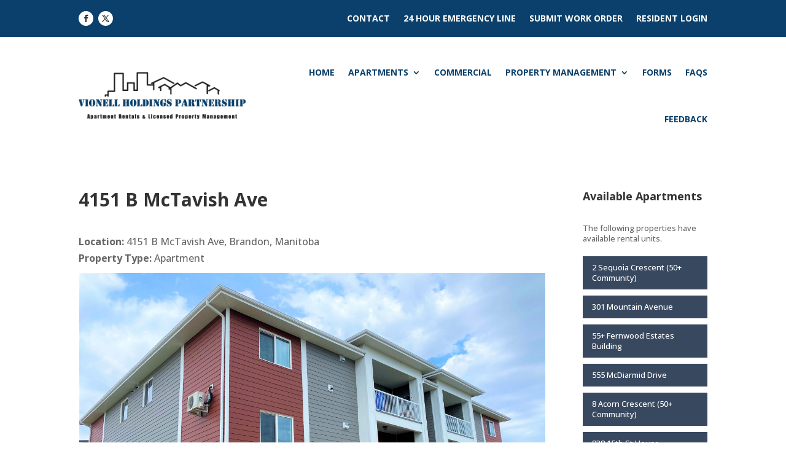

--- FILE ---
content_type: text/css
request_url: https://www.vhproperties.ca/wp-content/plugins/vhp-apartment-briefs/css/styles.css?ver=6.7.4
body_size: 339
content:
@charset "UTF-8";
/* CSS Document */

/*

.vhp-apartment-briefs-wrapper {
	float: left;
	width: 100%;
	padding: 10px 15px;
	margin: 0 0 15px 0;
	background: #eee;
	border-top: 3px solid #da8c06;
}

.vhp-apartment-briefs-left {
	float: left;
	width: 66%;	
}

.vhp-apartment-briefs-right {
	float: left;
	width: 31%;
	margin: 0 0 0 3%;
}

*/

--- FILE ---
content_type: text/css
request_url: https://www.vhproperties.ca/wp-content/plugins/vhp-available-apartment-menu/css/styles.css?ver=6.7.4
body_size: 480
content:
@charset "UTF-8";
/* CSS Document */

#vhp-available-properties-menu {
	float: left;
	width: 100%;	
}
	
	#vhp-available-properties-menu p {
		font-size: 80%;
		line-height: 140%;
		padding-bottom: 20px;	
	}

	#vhp-available-properties-menu a {
		float: left;
		width: 100%;
		margin: 0 0 10px;
		padding: 10px 15px;
		background-color: #37485f; /* gold */
		color: #ffffff; /* white */
	}
	
		#vhp-available-properties-menu a:hover {
			background-color: #37485f; /* blue */	
		}


--- FILE ---
content_type: text/css
request_url: https://www.vhproperties.ca/wp-content/plugins/vhp-featured-property/css/styles.css?ver=6.7.4
body_size: 1526
content:
@charset "UTF-8";
/* CSS Document */

.widget_vhp_featured_property_widget {
	width: 100% !important;
}

.widget_vhp_featured_property_widget .button-area {
	float: left;
	width: 100%;
	margin: 0;
}
	
	.widget_vhp_featured_property_widget .button-area a {
		border: 2px solid #bcbcbc; /* 30% grey */
		padding: 8px 40px;
		color: #da8c06; /* gold */
		font-size: 20px;
		line-height: 20px;
		text-transform: uppercase;
		background-color: white;
	}

.vhp-featured-property-wrapper {
	float: left;
	min-width: 100%;
	padding: 0;
	margin: 0;
}

.vhp-featured-property-left {
	float: left;
	width: 31%;	
}

.vhp-featured-property-right {
	float: left;
	width: 66%;
	margin: 0 0 0 3%;
	font-size: 16px;
	line-height: 22px;
}

	.vhp-featured-property-right h2 {
		font-size: 26px;
		line-height: 21px;
		text-transform: uppercase;
		margin-bottom: 10px;
	}
	
	.vhp-featured-property-right h3 {
		font-size: 20px;
		line-height: 24px;	
		color: #da8c06; /* gold */
		text-transform: uppercase;
	}
	
	.vhp-featured-property-right p {
		margin-bottom: 10px;
	}

.vhp-featured-property-amenities {
	float: left;
	width: 100%;	
	font-size: 16px;
	line-height: 22px;
}
	
	.vhp-featured-property-amenities ul {
		list-style-image: url('http://www.vhproperties.ca/wp-content/themes/divi-child/images/checkmark-gold.png') !important;
		margin: 0 0 0 8px;
	}
	
	.vhp-featured-property-amenities ul li {
		text-transform: uppercase;
	}
	
	.vhp-featured-property-amenities .column {
		float: left;
		width: 29%;
		margin: 2%;	
		padding: 0;
	}

--- FILE ---
content_type: text/css
request_url: https://www.vhproperties.ca/wp-content/themes/divi-child/style-2024.css?ver=6.7.4
body_size: 9182
content:
@charset "UTF-8";
/* CSS Document */


/* TYPOGRAPHY - MAIN CONTENT */

.main-content p {
    padding-bottom: 0;
}

.main-content p+p {
    padding-top: 10px;
}

.main-content h1,
.main-content h2,
.main-content h3,
.main-content h4 {
    margin-bottom: 0 !important;
	padding-bottom: 0 !important;
}

.main-content h3.et_pb_toggle_title {
    margin-bottom: 0;   
}

.main-content h1+p,
.main-content h2+p,
.main-content h3+p,
.main-content h4+p {
    margin-top: 20px !important;
}

.main-content p+h1,
.main-content p+h2,
.main-content p+h3,
.main-content p+h4,
.main-content ul+h1,
.main-content ul+h2,
.main-content ul+h3,
.main-content ul+h4,
.main-content ol+h1,
.main-content ol+h2,
.main-content ol+h3,
.main-content ol+h4 {
    margin-top: 40px !important;
}

.main-content ul,
.main-content ol {
    padding-bottom: 0;
}

.main-content h1+ul,
.main-content h2+ul,
.main-content h3+ul,
.main-content h4+ul,
.main-content h1+ol,
.main-content h2+ol,
.main-content h3+ol,
.main-content h4+ol {
    margin-top: 20px !important;
}

.main-content p+ul,
.main-content p+ol {
    margin-top: 20px !important;
}

.main-content li {
    margin-bottom: 10px !important;   
}

.main-content li > ol,
.main-content li > ul {
    margin-top: 10px !important;   
}



/* GRAY BOX */

.vhp-gray-box {
    background-color: #EEEEEE;
    margin-bottom: 20px;
}

@media( min-width: 981px ) {
	
    .vhp-gray-box {
        padding: 30px;
    }
	
}


@media( max-width: 980px ) {

    .vhp-gray-box {
        padding: 20px;
    }

}



/* COMMUNITIES */

p.displaying-for {
    font-size: 125%;
}

    p.displaying-for strong {
        color: #da8c06 !important; /* gold */
    }



/* APARTMENT BRIEFS */

#vhp-apartment-briefs {
	float: left;
	width: 100%;	
}

	#vhp-apartment-briefs .vhp-apartment-briefs-wrapper {
		float: left;
		width: 100%;
		padding: 10px 15px;
		margin: 0 0 15px 0;
		background: #eeeeee;
        border-radius: 5px;
	}
	
	#vhp-apartment-briefs .vhp-apartment-briefs-left {
		float: left;
	}
	
	#vhp-apartment-briefs .vhp-apartment-briefs-right {
		float: left;
	}
	
    #vhp-apartment-briefs p {
		margin-bottom: 10px;
	}
	
	#vhp-apartment-briefs a {
		color: #0e416b; /* blue */
	}
	
		#vhp-apartment-briefs a:hover {
			color: #0e416b; /* blue */
		}
		
	#vhp-apartment-briefs img {
		position: relative;	
	}
	
	#vhp-apartment-briefs .status {
		padding: 5px 10px;
		background-color: #090; /* green */
		color: #ffffff; /* white */
	}


@media( min-width: 981px ) {
	
	#vhp-apartment-briefs .vhp-apartment-briefs-left {
		width: 66%;	
	}
	
	#vhp-apartment-briefs .vhp-apartment-briefs-right {
		width: 31%;
		margin: 0 0 0 3%;
	}
	
}


@media( max-width: 980px ) {

	#vhp-apartment-briefs .vhp-apartment-briefs-left {
		width: 100%;
		padding-bottom: 15px;	
	}
	
	#vhp-apartment-briefs .vhp-apartment-briefs-right {
		width: 100%;
		margin: 0;
	}

}



/* CITY SELECTOR MENU */

#city-selector {
	width: 100%;
	margin-bottom: 30px;	
}
	
	#city-selector p {
		font-size: 80%;
		line-height: 140%;
		padding-bottom: 20px;	
	}

	#city-selector a {
        display: block;
		width: 100%;
		margin: 0 0 10px;
		padding: 10px 15px;
		background-color: #0e416b; /* blue */
		color: #ffffff;
        border-radius: 5px;
	}
	
		#city-selector a:hover {
			background-color: #da8c06; /* gold */
		}



/* AVAILABLE APARTMENTS MENU */

#available-apartments-selector {
	width: 100%;
	margin-bottom: 30px;	
}
	
	#available-apartments-selector p {
		padding-bottom: 20px;	
	}

	#available-apartments-selector a {
        display: block;
		width: 100%;
		margin: 0 0 10px;
		padding: 10px 15px;
		background-color: #0e416b; /* blue */
		color: #ffffff;
        border-radius: 5px;
	}
	
		#available-apartments-selector a:hover {
			background-color: #da8c06; /* gold */
		}



/* NEWEST LISTINGS */

.vhp-newest-listings {
    float: left;
	width: 100%;
}

    .vhp-newest-listings img {
        border-radius: 3px;
    }

	.vhp-newest-listings span.gold {
		color: #da8C06; /* gold */
		font-size: 20px;
	}

	.vhp-newest-listings .half-column {
		float: left;
		margin: 10px 0 0 0;
		width: 50%;
	}
	
	.vhp-newest-listings .text-flush-right {
		text-align: right;
	}

	.vhp-newest-listings .button-area {
		float: left;
		width: 100%;
		margin: 20px 0 0 0;
	}

	.vhp-newest-listings .button-area a {
		padding: 8px 20px;
		color: #ffffff !important;
		font-size: 18px;
		line-height: 18px;
		background-color: #0e416b; /* blue */
		border-radius: 40px;
	}

		.vhp-newest-listings .button-area a:hover {
			background-color: #da8C06; /* gold */
		}

.newest-listings-wrapper {
	float: left;
	width: 100%;
	padding: 10px 15px;
	margin: 0 0 25px 0;
	background: #ffffff;
	border-bottom-left-radius: 5px;
	border-bottom-right-radius: 5px;
}

.newest-listings-special {
	width: 100%;
	background-color: #bbbbbb;
	color: white;
	padding: 2px 5px 5px 5px;
	margin: 0 0 5px 0;
	border: 1px solid #ccc;
}

@media( max-width: 980px ) {

    .newest-listings-left {
    	float: left;
        width: 100%;
        margin-bottom: 10px;
    }

    .newest-listings-right {
    	float: right;
        width: 100%;
        margin-bottom: 10px;
    }

}

@media( min-width: 981px ) {

    .newest-listings-left {
        float: left;
        width: 67%;	
    }

    .newest-listings-right {
        float: right;
        width: 30%;
        margin: 0 0 0 3%;
    }

}


/*
.widget_rentcafe_newest_listings_widget h4 {
	display: none;	
}

.widget_rentcafe_newest_listings_widget h1 {
	margin: 0;
	padding: 0 0 15px 0;
	text-transform: uppercase;
	color: #aaa;
	line-height: 1.0em;	
}
*/

.newest-listings-wrapper h2.no-space-after {
	padding-bottom: 0 !important;
	margin-bottom: 0 !important;	
	line-height: 1.4em;
	color: #0e416b; /* blue */
}

.newest-listings-wrapper p.no-space-before {
	padding-top: 0 !important;
	margin-top: 0 !important;	
}

.newest-listings-available-date {
    float: left;
	width: 100%;
	background-color: #0e416b; /* blue */
    border-radius: 3px;
	padding: 3px 5px;
	color: white;
	font-size: 14px;
	text-align: center;
	margin: 0 0 10px 0;
}


/* AVAILABLE APARTMENT RENTALS */

.vhp-available-apartment-rentals {
	width: 100%;
    margin-bottom: 40px;
}

	.vhp-available-apartment-rentals-message {
		width: 100%;	
		padding: 5px;
		border-top: 1px solid #cccccc;
		border-bottom: 1px solid #cccccc;
	}

	.vhp-available-apartment-rentals-wrapper {
        float: left;
        width: 100%;
		padding: 20px 0;
		border-bottom: 1px solid #ccc;
	}

		.vhp-available-apartment-rentals-wrapper.labels {
            margin-top: 20px;
			border-top: 1px solid #cccccc;
			background-color: #eeeeee;
		}
	
		.vhp-available-apartment-rentals-wrapper .name-area {
			float: left;
			width: 10%;	
			padding-left: 5px;
		}

		.vhp-available-apartment-rentals-wrapper .desc-area {
			float: left;
			width: 25%;	
		}

		.vhp-available-apartment-rentals-wrapper .rent-area {
			float: left;
			width: 15%;	
		}

		.vhp-available-apartment-rentals-wrapper .sqft-area {
			float: left;
			width: 12%;	
		}

		.vhp-available-apartment-rentals-wrapper .date-area {
			float: left;
			width: 20%;	
		}

		.vhp-available-apartment-rentals-wrapper .button-area {
			float: left;
			width: 18%;	
		}
		

@media ( max-width: 980px ) {

	.vhp-available-apartment-rentals-wrapper.labels {
        display: none;
    }
	
    .vhp-available-apartment-rentals-wrapper .apartment-info {
        width: 70%; 
        float: left; 
        margin-bottom: 10px;
    }
	
    .vhp-available-apartment-rentals-wrapper .name-area {
        float: none; padding: 0px;
    }
	
    .vhp-available-apartment-rentals-wrapper .desc-area {
        float: none; width: 100%;
    }
	
    .vhp-available-apartment-rentals-wrapper .rent-area {
        float: none; width: 100%;
    }
	
    .vhp-available-apartment-rentals-wrapper .sqft-area {
        float: none; width: 100%
    }
	
    .vhp-available-apartment-rentals-wrapper .date-area {
        float: none; width: 100%;
    }
	
    .vhp-available-apartment-rentals-wrapper .button-area {
        float: none; width: 100%;
    }
	
}

.vhp-available-apartment-mobile-wrapper {
	display: none;
}

@media( max-width: 980px ) {

    .vhp-available-apartment-mobile-wrapper {
        display: block;
        width: 30%; 
        float: left;
    }

    .vhp-available-apartment-mobile-wrapper .name-area, 
    .vhp-available-apartment-mobile-wrapper .button-area {
        width: 100% !important;
    }
    
}



/* BOOK AN APPOINTMENT */

.vhp-book-an-appointment {
	background-color: #FFFFFF;
	padding: 30px;
	margin-top: 30px;
    border: 1px solid #0e416b; /* blue */
    border-radius: 5px;
}

    .vhp-book-an-appointment h3 {
        line-height: 1em !important;
    }

    .vhp-book-an-appointment p {
        margin-bottom: 30px;
    }

	.main-content .vhp-book-an-appointment a.book-button {
		padding: 8px 20px;
		color: #ffffff !important;
		font-size: 18px;
		line-height: 18px;
		background-color: #0e416b !important; /* blue */
		border-radius: 40px;
        text-decoration: none;
	}

		.main-content .vhp-book-an-appointment a.book-button:hover {
    		color: #ffffff !important;
			background-color: #da8C06 !important; /* gold */
		}



--- FILE ---
content_type: text/css
request_url: https://www.vhproperties.ca/wp-content/themes/divi-child/style.css?ver=4.27.4
body_size: 13838
content:
/*
 Theme Name:     Divi Child Theme
 Theme URI:      http://www.elegantthemes.com/gallery/divi/
 Description:    Divi Child Theme
 Author:         Elegant Themes
 Author URI:     http://www.elegantthemes.com
 Template:       Divi
 Version:        1.0.0
*/


/* =Theme customization starts here
------------------------------------------------------- */
#et-top-navigation nav ul#top-menu li.current-menu-item > a {
    color: #0e416b; /* blue */
}


#footer-info div.widget.widget_wysiwyg_widgets_widget {
	color: inherit;	
}

.home .et_pb_slides .et_pb_container {
	max-height: 480px !important;	
}

/* remove divider line between sidebar and main content */
.container::before {
	display: none;
}

/* bold all sidebar widget titles */
#sidebar .widgettitle {
	font-weight: bold;	
	margin-bottom: 25px;
}

/* style the menus in the footer (decrease space between LIs) */

.widget_nav_menu li {
	margin-bottom: 0 !important;	
}

/* remove border on right-positioned sidebars */

#vhp-slider-wrapper {
	width: 100%;
	padding-bottom: 37%;
	position: relative;
	background-image: url('https://www.vhproperties.ca/wp-content/uploads/2018/09/slide_update.jpg');
	background-repeat: no-repeat;
	background-position: center bottom;
	background-size: cover;
}

#vhp-slider-inner-wrapper {
	width: 80%;
	max-width: 1180px;
	margin: 0 auto;
	padding: 0;
	position: relative;
}



/* NEW - GRAVITY FORMS - update 2024-11-28 */

.custom-form .gform-body input[type="text"], 
.custom-form .gform-body input[type="tel"],
.custom-form .gform-body input[type="number"],
.custom-form .gform-body input[type="email"],
.custom-form .gform-body textarea,
.custom-form .gform-body select {
	background: #eeeeee !important;
	border-radius: 3px;
	border: none;
}

.custom-form .gsection {
    border-bottom: 2px solid #da8c06 !important; /* gold */
}

.custom-form .gform-body .gfield_label {
	font-size: 16px !important;
    margin-top: 5px;
    margin-bottom: 2px;
}

.custom-form .gfield_description {
    line-height: 1.4em !important;
    margin-top: 5px !important;
    padding-top: 0 !important;
    padding-bottom: 5px;
}


.custom-form .gform-field-label--type-sub,
.custom-form .gfield_header_item {
	color: #0e416b !important; /* blue */
}

.custom-form .gform_button {
	background-color: #0e416b !important; /* blue */
	padding: 15px 30px!important;
	font-weight: bold !important;
	font-size: 18px !important;
	border-radius: 50px !important;
	color: #FFFFFF;
	border: none;
}

.custom-form input[type='file'] {
    background-color: #EEEEEE;
    border-radius: 5px;
    padding: 10px;
}

.custom-form .gform_fileupload_rules {
    font-size: 0.7em !important;
}

.custom-form .gform_button:hover {
	background-color: #da8c06 !important; /* gold */
	color: #FFF;
}

.custom-form .gform_title {
	color: #d8a754; /* dark gold */
	margin-bottom: 30px;
	font-weight: 400;
}

.custom-form hr {
    border: none;
    height: 1px !important;
    background-color: #0e416b !important;
}

.custom-form h3 {
  margin-top: 40px;
}


/* NEW - MOBILE MENU STYLING - required Javascript (see Divi Integrations) */

.et_mobile_menu {
    margin-top: 20px;
}

.et_mobile_menu .first-level > a {
    background-color: transparent;
    position: relative;
}

.et_mobile_menu .first-level > a:after {
    font-family: 'ETmodules';
    content: '\4c';
    font-weight: normal;
    position: absolute;
    font-size: 16px;
    top: 13px;
    right: 10px;
}

.et_mobile_menu .first-level > .icon-switch:after {
    content: '\4d';
}

.et_mobile_menu .second-level {
    display: none;
}

.et_mobile_menu .reveal-items {
    display: block;
}

.et_mobile_menu .menu-item a{
	font-weight:700 !important;
}

.et_mobile_menu .menu-item .sub-menu .menu-item a{
	font-weight: 500 !important;
}



/* Home Page Styles */

#vhp-latest-news {
	font-size: 13px;
	line-height: 19px;	
	padding: 10px 0 0 0;
}

	#vhp-latest-news h2 {
		font-size: 20px;
		color: #0e416b; /* blue */
		text-transform: uppercase;
		font-weight: bold;
		margin-bottom: 0 !important;
		padding-bottom: 0 !important;
	}
	
	#vhp-latest-news .published {
		text-transform: uppercase;
		font-weight: bold;	
	}
	
	#vhp-latest-news article {
		padding-bottom: 10px;
	}
	
	#vhp-latest-news p.post-meta {
		padding-bottom: 10px;
	}
	
	#vhp-latest-news a.more-link {
		padding-top: 10px;
		text-transform: uppercase;
		font-weight: bold;	
	}


/* -----V------- this section can be deleted ------------- */


.apartment-available-rentals {
	float: left;
	width: 100%;
}

	.apartment-available-rentals h3 {
		clear: before;
		color: #0e416b; /* blue */
		font-size: 24px;
		padding: 20px 0 15px 0;
	}

	.apartment-available-rentals-message {
		float: left;
		width: 100%;	
		padding: 5px;
		border-top: 1px solid #ccc;
		border-bottom: 1px solid #ccc;
	}

	.apartment-available-rentals-wrapper {
		float: left;
		width: 100%;	
		padding: 5px 0;
		border-bottom: 1px solid #ccc;
	}

		.apartment-available-rentals-wrapper:first-of-type {
			border-top: 1px solid #ccc;
			background-color: #eee;
		}
	
		.apartment-available-rentals-wrapper .name-area {
			float: left;
			width: 10%;	
			padding-left: 5px;
		}

		.apartment-available-rentals-wrapper .desc-area {
			float: left;
			width: 25%;	
		}

		.apartment-available-rentals-wrapper .rent-area {
			float: left;
			width: 15%;	
		}

		.apartment-available-rentals-wrapper .sqft-area {
			float: left;
			width: 12%;	
		}

		.apartment-available-rentals-wrapper .date-area {
			float: left;
			width: 20%;	
		}

		.apartment-available-rentals-wrapper .button-area {
			float: left;
			width: 18%;	
		}
		
			.apartment-available-rentals-wrapper .button-area a {
				background-color: #0e416b; /* blue */
				padding: 2px 8px;
				color: white;
			}


/* ----- 55+ Marker -------------------- */

span.plus55 {
    display: inline-block;
	background-color: #F00; /* red */
	color: #FFF; /* white */
	font-weight: bold;
	padding: 2px 5px;
}


/* ----- Search -------------------- */

#searchBoxesArea {
	position: absolute;
	min-width:373px;
	width: 31.33%;
	padding: 0;
	height: auto;
	top: 50px;
	left: 0;
	z-index: 1000;
}

#searchBoxesArea h2 {
	width: 100%;
	padding: 10px;
	border-left: 4px solid white;
	border-right: 4px solid white;
	border-top: 4px solid white;
	background-color: #0e416b; /* blue */
	font-size: 24px;
	line-height: 24px;
	text-transform: uppercase;
	font-weight: bold;
	color: white;
}

#searchBoxesArea ul {
	width: 100%;
	border-left: 4px solid white;
	border-right: 4px solid white;
	border-top: 4px solid white;
	color: white;
	background-color: #999; /* dark blue */
}

#searchBoxesArea li {
	width: 100%;
	padding: 10px;
	min-height: 75px;
	border-bottom: 4px solid white;
}

#searchBoxesArea li a {
	display: block;
	color: white;	
	text-decoration: none;
}

	#searchBoxesArea li a:hover {
		background-image: url("http://vhproperties.ca/wp-content/themes/divi-child/images/arrow-right.png");
		background-position: right center;
		background-repeat: no-repeat;
	}

#searchBoxesArea li h3.heading {
	width: 90%;
	display: block;
	font-size: 22px;
	line-height: 24px;
	padding: 0 0 5px 0;
	color: #0e416b; /* blue */
	text-transform: uppercase;
	font-weight: bold;
}

#searchBoxesArea li span.subheading {
	width: 90%;
	display: block;
	font-size: 12px;
	line-height: 18px;
}

#google-map-area {
	float: left;
	width: 100%;
	height: 500px;
	margin: 0 0 30px 0;
}

.search-intro {
	float: left;
	width: 100%;
	margin-bottom: 15px;
}

#vhp-search-form {
	float: left;
	width: 100%;
	padding: 5px 10px;
	margin-bottom: 15px;
	background-color: #eee;	
	font-size: 12px;
	line-height: 12px;
}
	
	.noBorderBottom {
		border-bottom: none !important;
	}

	#vhp-search-form .row {
		float: left;
		width: 100%;
		padding: 7px 0;
		border-bottom: 1px solid #ddd;
	}
	
		#rent-slider-range {
			float: left;
			width: 100%;	
		}
			
		#vhp-search-form .row .label {
			float: left;
			width: 15%;
			padding: 0 3px;
		}	

		#vhp-search-form .row .rowItem {
			float: left;
			width: 20%;
			padding: 0 3px;
		}	

		#vhp-search-form .row .rowItemFull {
			float: left;
			width: 80%;
		}	

		#vhp-search-form .row .amenityRow {
			float: left;
			width: 100%;
		}	

		#vhp-search-form .row .amenityItem {
			float: left;
			width: 25%;
			padding: 0 3px;
		}	

		#vhp-search-form .searchButton,
		#vhp-search-form .resetButton {
			border: 2px solid #bcbcbc; /* 30% grey */
			padding: 8px 40px;
			font-size: 20px;
			line-height: 20px;
			text-transform: uppercase;
			background-color: #0e416b; /* blue */
			color: white;
			margin-bottom: 10px;
			width:158px;
		}
		
		#vhp-search-form .searchButton {
			margin-right: 20px;	
		}
		
			#vhp-search-form .searchButton:hover,
			#vhp-search-form .resetButton:hover {
				border: 2px solid #bcbcbc; /* 30% grey */
				background-color: white;
				color: #0e416b; /* blue */
			}		

.apartment-available-mobile-wrapper {
	display:none;
}


/* add margin below sliders on Apartment pages */	
.slider-pro {
	margin-bottom: 20px !important;	
}


@media(max-width:1150px){

	#searchBoxesArea li{padding:6px;}
	#searchBoxesArea h2{
		font-size:20px;
	}
	#searchBoxesArea li h3.heading{font-size:18px;}
	#searchBoxesArea li span.subheading{font-size:10px;}
}

@media(max-width:980px){
	
	#searchBoxesArea{display:none;}
	#vhp_featured_property_widget-2.et_pb_widget{width:100% !important;}
	#sidebar{display:none;}
	.et_pb_column.et_pb_column_1_4.et_pb_column_1{display:none;}   

}

.vhp-tenant-forms .et_pb_column.et_pb_column_1_4.et_pb_column_1 {  
    display: inline !important;
}


@media(max-width:600px){

	#vhp-slider-wrapper{display:none;}
	.vhp-featured-property-left, .vhp-featured-property-right, .vhp-featured-property-amenities .column{float: none !important; width: 100% !important;}
	.vhp-featured-property-amenities{margin-bottom: 20px;}
	#vhp-search-form .row .label{float:none;}
	#vhp-search-form .row .amenityItem, #vhp-search-form .row .rowItem{font-size:8px;}
	#vhp-search-form .row .amenityItem{width:50%;}
	#vhp-search-form .row .rowItem{width:25%;}
	.apartment-available-rentals-wrapper.labels{display:none;}
	.apartment-available-mobile-wrapper{display:inline-block; width: 30%; float:left;}
	.apartment-available-mobile-wrapper .name-area, .apartment-available-mobile-wrapper .button-area{width:100% !important;}
	.apartment-available-rentals-wrapper .apartment-info{width:70%; float:left; margin-bottom:10px;}
	.apartment-available-rentals-wrapper .name-area{float:none; padding: 0px;}
	.apartment-available-rentals-wrapper .desc-area{float:none; width: 100%;}
	.apartment-available-rentals-wrapper .rent-area{float:none; width: 100%;}
	.apartment-available-rentals-wrapper .sqft-area{float:none; width: 100%}
	.apartment-available-rentals-wrapper .date-area{float:none; width: 100%;}
	.apartment-available-rentals-wrapper .button-area{float:none; width: 100%;}
	
	.footer-widget #nav_menu-3, .footer-widget.last{display:none;}	
}



/* ----- Individual Availability Listing -------------------- */

#singleRentalAvailabilityArea {
	float: left;
	width: 100%;
	background-color: #0e416b; /* blue */
	color: #FFF;
	padding: 5px 0;
	text-align: center;
}

#singleRentalListingWrapper {
	float: left;
	width: 100%;
	background-color: #EFEFEF;
	padding: 20px;
	margin: 0 0 20px 0;
}

	#singleRentalListingWrapper p {
		padding: 0;
	}

	#singleRentalListingWrapper .listingDetails {
		float: left;
		padding: 0 0 20px 0;
	}

	#singleRentalListingWrapper .imageDetails {
		float: left;
		padding: 0;
	}
	
	#singleRentalListingWrapper p.applyOnline {
		padding-top: 20px;
	}

		#singleRentalListingWrapper p.applyOnline a {
			background-color: #0e416b; /* blue */
			padding: 4px 8px;
			color: white;
		}
		
			#singleRentalListingWrapper p.applyOnline a:hover {
				background-color: #b6771e; /* darker gold */		
			}

	#singleRentalListingWrapper .propertyPhotos {
		float: left;
		clear: both;
		margin-top: 10px;
	}

		#singleRentalListingWrapper .propertyPhotos .propertyPhotoRow {
			float: left;
			width: 100%;
			padding: 0;
			margin: 0;
		}

		#singleRentalListingWrapper .propertyPhotos .propertyPhotoRow .propertyPhoto {
			float: left;
			margin-bottom: 20px;
		}
	
	.amenitiesWrap {
		float: left;
		width: 100%;
		margin: 20px 0;
		font-size: 14px;
	}

		.amenitiesWrap p {
			float: left;
		}
		
		.amenitiesWrap h4 {
			color: #FFFFFF;
			background: #0e416b; /* blue */
			padding: 5px 0 5px 8px;
			margin-bottom: 8px;
			font-weight: bold;
		}
		 
		.amenitiesWrap p::before{
			content: "\4e";
			font-family: 'ETmodules';
			color: #0e416b; /* blue */
			font-weight: bold;
		}
	
@media(min-width:601px) {

	#singleRentalListingWrapper .listingDetails {
		width: 40%;
		margin: 0 5% 0 0;	
	}

	#singleRentalListingWrapper .imageDetails {
		width: 54%;
	}
	
	#singleRentalListingWrapper .propertyPhotos {
		width: 100%;	
	}

		#singleRentalListingWrapper .propertyPhotos .propertyPhoto {
			width: 28.33%;
			margin: 0 2.5%;	
		}

	.amenitiesWrap p {
		float: left;
		width: 33%;
	}

}

@media(max-width:600px) {

	#singleRentalListingWrapper .listingDetails {
		width: 100%;
		margin: 0;	
	}

	#singleRentalListingWrapper .imageDetails {
		width: 100%;
	}

	#singleRentalListingWrapper .propertyPhotos {
		width: 100%;	
	}

		#singleRentalListingWrapper .propertyPhotos .propertyPhoto {
			width: 100%;
		}

	.amenitiesWrap p {
		float: left;
		width: 100%;
	}

}



/* BOOK AN APPOINTMENT */

.book-an-appointment {
	width: 100%;
	background-color: #FFFFFF;
	padding: 20px;
	margin-top: 30px;
    border: 1px solid #0e416b; /* blue */
    border-radius: 5px;
}

	.book-an-appointment a.bookButton {
		padding: 8px 20px;
		color: #ffffff !important;
		font-size: 18px;
		line-height: 18px;
		background-color: #0e416b; /* blue */
		border-radius: 40px;
	}

		.book-an-appointment a.bookButton:hover {
			background-color: #da8C06; /* gold */
		}


--- FILE ---
content_type: text/css
request_url: https://www.vhproperties.ca/wp-content/et-cache/3413/et-core-unified-cpt-tb-5213-tb-5199-deferred-3413.min.css?ver=1758650228
body_size: 2713
content:
.et_pb_section_1_tb_footer.et_pb_section{padding-top:15px;padding-bottom:15px;margin-top:0px;margin-bottom:0px;background-color:#333333!important}.et_pb_row_1_tb_footer.et_pb_row{padding-top:0px!important;padding-bottom:0px!important;margin-top:0px!important;margin-bottom:0px!important;padding-top:0px;padding-bottom:0px}.et_pb_row_1_tb_footer,body #page-container .et-db #et-boc .et-l .et_pb_row_1_tb_footer.et_pb_row,body.et_pb_pagebuilder_layout.single #page-container #et-boc .et-l .et_pb_row_1_tb_footer.et_pb_row,body.et_pb_pagebuilder_layout.single.et_full_width_page #page-container .et_pb_row_1_tb_footer.et_pb_row{max-width:80%}.et_pb_row_1_tb_footer{align-items:center}.et_pb_text_5_tb_footer.et_pb_text{color:#FFFFFF!important}.et_pb_text_5_tb_footer.et_pb_text a{color:#FFFFFF!important;transition:color 300ms ease 0ms}.et_pb_text_5_tb_footer.et_pb_text a:hover{color:#DA8C06!important}.et_pb_text_5_tb_footer a{text-decoration:underline;text-decoration-style:dotted;-webkit-text-decoration-color:#FFFFFF;text-decoration-color:#FFFFFF}.et_pb_text_5_tb_footer{padding-top:0px!important;padding-bottom:0px!important;margin-top:0px!important;margin-bottom:0px!important}.et_pb_social_media_follow_network_1_tb_footer a.icon,.et_pb_social_media_follow .et_pb_social_media_follow_network_1_tb_footer .icon:before,.et_pb_social_media_follow_network_0_tb_footer a.icon,.et_pb_social_media_follow .et_pb_social_media_follow_network_0_tb_footer .icon:before{transition:background-color 300ms ease 0ms,background-image 300ms ease 0ms,color 300ms ease 0ms}.et_pb_social_media_follow .et_pb_social_media_follow_network_1_tb_footer.et_pb_social_icon .icon:before,.et_pb_social_media_follow .et_pb_social_media_follow_network_0_tb_footer.et_pb_social_icon .icon:before{color:#333333}.et_pb_social_media_follow .et_pb_social_media_follow_network_1_tb_footer.et_pb_social_icon:hover .icon:before,.et_pb_social_media_follow .et_pb_social_media_follow_network_0_tb_footer.et_pb_social_icon:hover .icon:before{color:#FFFFFF}ul.et_pb_social_media_follow_0_tb_footer{padding-top:5px!important;padding-bottom:0px!important;margin-top:0px!important;margin-bottom:0px!important}.et_pb_social_media_follow_network_1_tb_footer a.icon,.et_pb_social_media_follow_network_0_tb_footer a.icon{background-color:#FFFFFF!important}.et_pb_social_media_follow_network_1_tb_footer a.icon:hover,.et_pb_social_media_follow_network_0_tb_footer a.icon:hover{background-image:initial!important;background-color:#DA8C06!important}.et_pb_social_media_follow_network_0_tb_footer.et_pb_social_icon a.icon{border-radius:40px 40px 40px 40px}.et_pb_social_media_follow_network_1_tb_footer.et_pb_social_icon a.icon{border-radius:30px 30px 30px 30px}

--- FILE ---
content_type: text/plain
request_url: https://www.google-analytics.com/j/collect?v=1&_v=j102&aip=1&a=986054019&t=pageview&_s=1&dl=https%3A%2F%2Fwww.vhproperties.ca%2Fapartment%2F4151-b-mctavish-ave%2F&ul=en-us%40posix&dt=4151%20B%20McTavish%20Ave%20-%20VH%20Properties&sr=1280x720&vp=1280x720&_u=YEBAAEABAAAAACAAI~&jid=1266571942&gjid=1513828438&cid=288976903.1769123556&tid=UA-118615511-1&_gid=1088684506.1769123556&_r=1&_slc=1&z=1341035484
body_size: -286
content:
2,cG-S9Y3KJBR8H